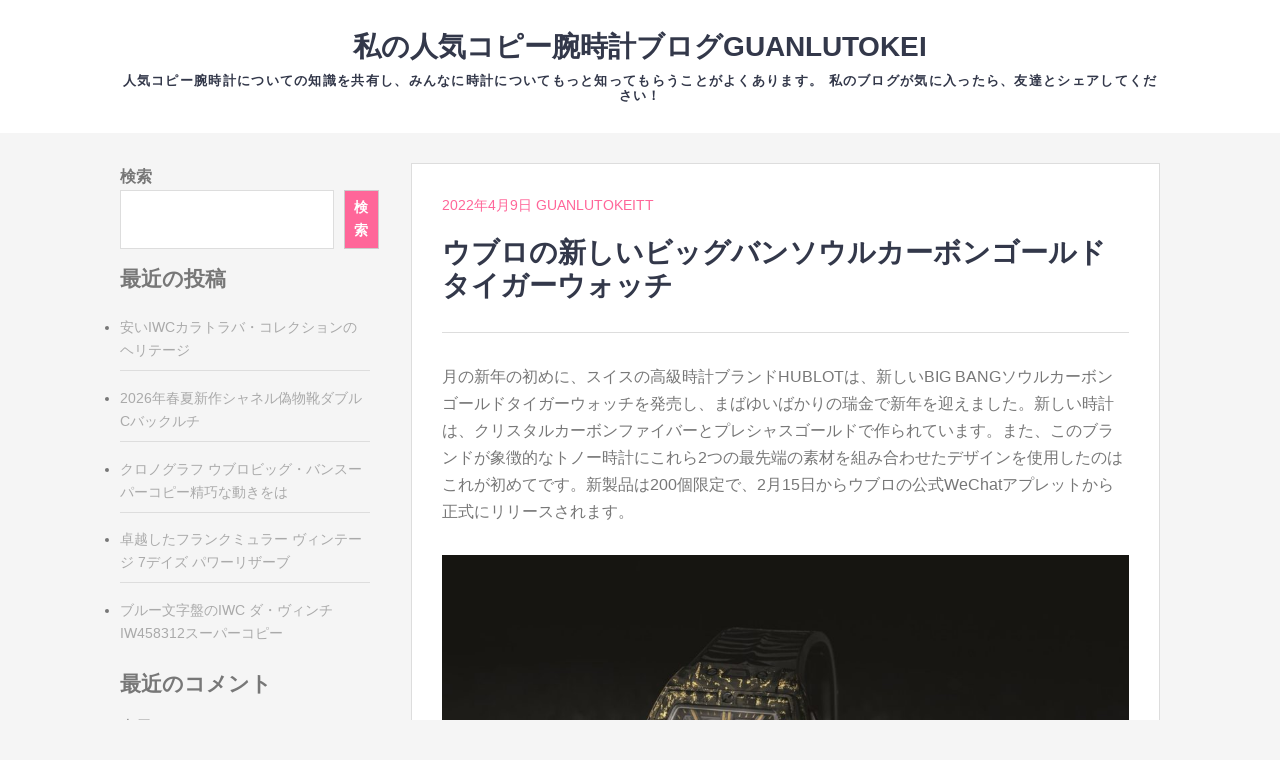

--- FILE ---
content_type: text/html; charset=UTF-8
request_url: https://guanlutokei.top/copy-55.html
body_size: 13626
content:
		<!DOCTYPE html>
		<html dir="ltr" lang="ja" prefix="og: https://ogp.me/ns#">
		
<head>
		<meta charset="UTF-8">
		<meta name="viewport" content="width=device-width, initial-scale=1">
		<link rel="profile" href="https://gmpg.org/xfn/11">
		<link rel="pingback" href="https://guanlutokei.top/xmlrpc.php"><title>ウブロの新しいビッグバンソウルカーボンゴールドタイガーウォッチ - GuanluTokei.top</title>

		<!-- All in One SEO 4.9.3 - aioseo.com -->
	<meta name="description" content="月の新年の初めに、スイスの高級時計ブランドHUBLOTは、新しいBIG BANGソウルカーボンゴールドタイガー" />
	<meta name="robots" content="max-image-preview:large" />
	<meta name="author" content="guanlutokeiTT"/>
	<link rel="canonical" href="https://guanlutokei.top/copy-55.html" />
	<meta name="generator" content="All in One SEO (AIOSEO) 4.9.3" />
		<meta property="og:locale" content="ja_JP" />
		<meta property="og:site_name" content="私の人気コピー腕時計ブログGUANLUTOKEI - 人気コピー腕時計についての知識を共有し、みんなに時計についてもっと知ってもらうことがよくあります。 私のブログが気に入ったら、友達とシェアしてください！" />
		<meta property="og:type" content="article" />
		<meta property="og:title" content="ウブロの新しいビッグバンソウルカーボンゴールドタイガーウォッチ - GuanluTokei.top" />
		<meta property="og:description" content="月の新年の初めに、スイスの高級時計ブランドHUBLOTは、新しいBIG BANGソウルカーボンゴールドタイガー" />
		<meta property="og:url" content="https://guanlutokei.top/copy-55.html" />
		<meta property="article:published_time" content="2022-04-09T01:47:32+00:00" />
		<meta property="article:modified_time" content="2022-04-09T01:47:33+00:00" />
		<meta name="twitter:card" content="summary" />
		<meta name="twitter:title" content="ウブロの新しいビッグバンソウルカーボンゴールドタイガーウォッチ - GuanluTokei.top" />
		<meta name="twitter:description" content="月の新年の初めに、スイスの高級時計ブランドHUBLOTは、新しいBIG BANGソウルカーボンゴールドタイガー" />
		<script type="application/ld+json" class="aioseo-schema">
			{"@context":"https:\/\/schema.org","@graph":[{"@type":"BlogPosting","@id":"https:\/\/guanlutokei.top\/copy-55.html#blogposting","name":"\u30a6\u30d6\u30ed\u306e\u65b0\u3057\u3044\u30d3\u30c3\u30b0\u30d0\u30f3\u30bd\u30a6\u30eb\u30ab\u30fc\u30dc\u30f3\u30b4\u30fc\u30eb\u30c9\u30bf\u30a4\u30ac\u30fc\u30a6\u30a9\u30c3\u30c1 - GuanluTokei.top","headline":"\u30a6\u30d6\u30ed\u306e\u65b0\u3057\u3044\u30d3\u30c3\u30b0\u30d0\u30f3\u30bd\u30a6\u30eb\u30ab\u30fc\u30dc\u30f3\u30b4\u30fc\u30eb\u30c9\u30bf\u30a4\u30ac\u30fc\u30a6\u30a9\u30c3\u30c1","author":{"@id":"https:\/\/guanlutokei.top\/copy-author\/guanlutokeitt#author"},"publisher":{"@id":"https:\/\/guanlutokei.top\/#organization"},"image":{"@type":"ImageObject","url":"https:\/\/guanlutokei.top\/wp-content\/uploads\/2022\/04\/13-3.jpg","@id":"https:\/\/guanlutokei.top\/copy-55.html\/#articleImage","width":1194,"height":836},"datePublished":"2022-04-09T10:47:32+09:00","dateModified":"2022-04-09T10:47:33+09:00","inLanguage":"ja","mainEntityOfPage":{"@id":"https:\/\/guanlutokei.top\/copy-55.html#webpage"},"isPartOf":{"@id":"https:\/\/guanlutokei.top\/copy-55.html#webpage"},"articleSection":"\u8155\u6642\u8a08\u30b3\u30d4\u30fc"},{"@type":"BreadcrumbList","@id":"https:\/\/guanlutokei.top\/copy-55.html#breadcrumblist","itemListElement":[{"@type":"ListItem","@id":"https:\/\/guanlutokei.top#listItem","position":1,"name":"\u30db\u30fc\u30e0","item":"https:\/\/guanlutokei.top","nextItem":{"@type":"ListItem","@id":"https:\/\/guanlutokei.top\/copy-watches#listItem","name":"\u8155\u6642\u8a08\u30b3\u30d4\u30fc"}},{"@type":"ListItem","@id":"https:\/\/guanlutokei.top\/copy-watches#listItem","position":2,"name":"\u8155\u6642\u8a08\u30b3\u30d4\u30fc","item":"https:\/\/guanlutokei.top\/copy-watches","nextItem":{"@type":"ListItem","@id":"https:\/\/guanlutokei.top\/copy-55.html#listItem","name":"\u30a6\u30d6\u30ed\u306e\u65b0\u3057\u3044\u30d3\u30c3\u30b0\u30d0\u30f3\u30bd\u30a6\u30eb\u30ab\u30fc\u30dc\u30f3\u30b4\u30fc\u30eb\u30c9\u30bf\u30a4\u30ac\u30fc\u30a6\u30a9\u30c3\u30c1"},"previousItem":{"@type":"ListItem","@id":"https:\/\/guanlutokei.top#listItem","name":"\u30db\u30fc\u30e0"}},{"@type":"ListItem","@id":"https:\/\/guanlutokei.top\/copy-55.html#listItem","position":3,"name":"\u30a6\u30d6\u30ed\u306e\u65b0\u3057\u3044\u30d3\u30c3\u30b0\u30d0\u30f3\u30bd\u30a6\u30eb\u30ab\u30fc\u30dc\u30f3\u30b4\u30fc\u30eb\u30c9\u30bf\u30a4\u30ac\u30fc\u30a6\u30a9\u30c3\u30c1","previousItem":{"@type":"ListItem","@id":"https:\/\/guanlutokei.top\/copy-watches#listItem","name":"\u8155\u6642\u8a08\u30b3\u30d4\u30fc"}}]},{"@type":"Organization","@id":"https:\/\/guanlutokei.top\/#organization","name":"\u79c1\u306e\u4eba\u6c17\u30b3\u30d4\u30fc\u8155\u6642\u8a08\u30d6\u30ed\u30b0GUANLUTOKEI","description":"\u4eba\u6c17\u30b3\u30d4\u30fc\u8155\u6642\u8a08\u306b\u3064\u3044\u3066\u306e\u77e5\u8b58\u3092\u5171\u6709\u3057\u3001\u307f\u3093\u306a\u306b\u6642\u8a08\u306b\u3064\u3044\u3066\u3082\u3063\u3068\u77e5\u3063\u3066\u3082\u3089\u3046\u3053\u3068\u304c\u3088\u304f\u3042\u308a\u307e\u3059\u3002 \u79c1\u306e\u30d6\u30ed\u30b0\u304c\u6c17\u306b\u5165\u3063\u305f\u3089\u3001\u53cb\u9054\u3068\u30b7\u30a7\u30a2\u3057\u3066\u304f\u3060\u3055\u3044\uff01","url":"https:\/\/guanlutokei.top\/"},{"@type":"Person","@id":"https:\/\/guanlutokei.top\/copy-author\/guanlutokeitt#author","url":"https:\/\/guanlutokei.top\/copy-author\/guanlutokeitt","name":"guanlutokeiTT","image":{"@type":"ImageObject","@id":"https:\/\/guanlutokei.top\/copy-55.html#authorImage","url":"https:\/\/secure.gravatar.com\/avatar\/1a3429509c3e931d2222405ce0c77b8e8977a98f7a663fcea1806aae9e33a396?s=96&d=mm&r=g","width":96,"height":96,"caption":"guanlutokeiTT"}},{"@type":"WebPage","@id":"https:\/\/guanlutokei.top\/copy-55.html#webpage","url":"https:\/\/guanlutokei.top\/copy-55.html","name":"\u30a6\u30d6\u30ed\u306e\u65b0\u3057\u3044\u30d3\u30c3\u30b0\u30d0\u30f3\u30bd\u30a6\u30eb\u30ab\u30fc\u30dc\u30f3\u30b4\u30fc\u30eb\u30c9\u30bf\u30a4\u30ac\u30fc\u30a6\u30a9\u30c3\u30c1 - GuanluTokei.top","description":"\u6708\u306e\u65b0\u5e74\u306e\u521d\u3081\u306b\u3001\u30b9\u30a4\u30b9\u306e\u9ad8\u7d1a\u6642\u8a08\u30d6\u30e9\u30f3\u30c9HUBLOT\u306f\u3001\u65b0\u3057\u3044BIG BANG\u30bd\u30a6\u30eb\u30ab\u30fc\u30dc\u30f3\u30b4\u30fc\u30eb\u30c9\u30bf\u30a4\u30ac\u30fc","inLanguage":"ja","isPartOf":{"@id":"https:\/\/guanlutokei.top\/#website"},"breadcrumb":{"@id":"https:\/\/guanlutokei.top\/copy-55.html#breadcrumblist"},"author":{"@id":"https:\/\/guanlutokei.top\/copy-author\/guanlutokeitt#author"},"creator":{"@id":"https:\/\/guanlutokei.top\/copy-author\/guanlutokeitt#author"},"datePublished":"2022-04-09T10:47:32+09:00","dateModified":"2022-04-09T10:47:33+09:00"},{"@type":"WebSite","@id":"https:\/\/guanlutokei.top\/#website","url":"https:\/\/guanlutokei.top\/","name":"\u79c1\u306e\u4eba\u6c17\u30b3\u30d4\u30fc\u8155\u6642\u8a08\u30d6\u30ed\u30b0GUANLUTOKEI","description":"\u4eba\u6c17\u30b3\u30d4\u30fc\u8155\u6642\u8a08\u306b\u3064\u3044\u3066\u306e\u77e5\u8b58\u3092\u5171\u6709\u3057\u3001\u307f\u3093\u306a\u306b\u6642\u8a08\u306b\u3064\u3044\u3066\u3082\u3063\u3068\u77e5\u3063\u3066\u3082\u3089\u3046\u3053\u3068\u304c\u3088\u304f\u3042\u308a\u307e\u3059\u3002 \u79c1\u306e\u30d6\u30ed\u30b0\u304c\u6c17\u306b\u5165\u3063\u305f\u3089\u3001\u53cb\u9054\u3068\u30b7\u30a7\u30a2\u3057\u3066\u304f\u3060\u3055\u3044\uff01","inLanguage":"ja","publisher":{"@id":"https:\/\/guanlutokei.top\/#organization"}}]}
		</script>
		<!-- All in One SEO -->

<link rel="alternate" type="application/rss+xml" title="私の人気コピー腕時計ブログGUANLUTOKEI &raquo; フィード" href="https://guanlutokei.top/feed" />
<link rel="alternate" type="application/rss+xml" title="私の人気コピー腕時計ブログGUANLUTOKEI &raquo; コメントフィード" href="https://guanlutokei.top/comments/feed" />
<link rel="alternate" type="application/rss+xml" title="私の人気コピー腕時計ブログGUANLUTOKEI &raquo; ウブロの新しいビッグバンソウルカーボンゴールドタイガーウォッチ のコメントのフィード" href="https://guanlutokei.top/copy-55.html/feed" />
<link rel="alternate" title="oEmbed (JSON)" type="application/json+oembed" href="https://guanlutokei.top/wp-json/oembed/1.0/embed?url=https%3A%2F%2Fguanlutokei.top%2Fcopy-55.html" />
<link rel="alternate" title="oEmbed (XML)" type="text/xml+oembed" href="https://guanlutokei.top/wp-json/oembed/1.0/embed?url=https%3A%2F%2Fguanlutokei.top%2Fcopy-55.html&#038;format=xml" />
<style id='wp-img-auto-sizes-contain-inline-css' type='text/css'>
img:is([sizes=auto i],[sizes^="auto," i]){contain-intrinsic-size:3000px 1500px}
/*# sourceURL=wp-img-auto-sizes-contain-inline-css */
</style>
<style id='wp-emoji-styles-inline-css' type='text/css'>

	img.wp-smiley, img.emoji {
		display: inline !important;
		border: none !important;
		box-shadow: none !important;
		height: 1em !important;
		width: 1em !important;
		margin: 0 0.07em !important;
		vertical-align: -0.1em !important;
		background: none !important;
		padding: 0 !important;
	}
/*# sourceURL=wp-emoji-styles-inline-css */
</style>
<style id='wp-block-library-inline-css' type='text/css'>
:root{--wp-block-synced-color:#7a00df;--wp-block-synced-color--rgb:122,0,223;--wp-bound-block-color:var(--wp-block-synced-color);--wp-editor-canvas-background:#ddd;--wp-admin-theme-color:#007cba;--wp-admin-theme-color--rgb:0,124,186;--wp-admin-theme-color-darker-10:#006ba1;--wp-admin-theme-color-darker-10--rgb:0,107,160.5;--wp-admin-theme-color-darker-20:#005a87;--wp-admin-theme-color-darker-20--rgb:0,90,135;--wp-admin-border-width-focus:2px}@media (min-resolution:192dpi){:root{--wp-admin-border-width-focus:1.5px}}.wp-element-button{cursor:pointer}:root .has-very-light-gray-background-color{background-color:#eee}:root .has-very-dark-gray-background-color{background-color:#313131}:root .has-very-light-gray-color{color:#eee}:root .has-very-dark-gray-color{color:#313131}:root .has-vivid-green-cyan-to-vivid-cyan-blue-gradient-background{background:linear-gradient(135deg,#00d084,#0693e3)}:root .has-purple-crush-gradient-background{background:linear-gradient(135deg,#34e2e4,#4721fb 50%,#ab1dfe)}:root .has-hazy-dawn-gradient-background{background:linear-gradient(135deg,#faaca8,#dad0ec)}:root .has-subdued-olive-gradient-background{background:linear-gradient(135deg,#fafae1,#67a671)}:root .has-atomic-cream-gradient-background{background:linear-gradient(135deg,#fdd79a,#004a59)}:root .has-nightshade-gradient-background{background:linear-gradient(135deg,#330968,#31cdcf)}:root .has-midnight-gradient-background{background:linear-gradient(135deg,#020381,#2874fc)}:root{--wp--preset--font-size--normal:16px;--wp--preset--font-size--huge:42px}.has-regular-font-size{font-size:1em}.has-larger-font-size{font-size:2.625em}.has-normal-font-size{font-size:var(--wp--preset--font-size--normal)}.has-huge-font-size{font-size:var(--wp--preset--font-size--huge)}.has-text-align-center{text-align:center}.has-text-align-left{text-align:left}.has-text-align-right{text-align:right}.has-fit-text{white-space:nowrap!important}#end-resizable-editor-section{display:none}.aligncenter{clear:both}.items-justified-left{justify-content:flex-start}.items-justified-center{justify-content:center}.items-justified-right{justify-content:flex-end}.items-justified-space-between{justify-content:space-between}.screen-reader-text{border:0;clip-path:inset(50%);height:1px;margin:-1px;overflow:hidden;padding:0;position:absolute;width:1px;word-wrap:normal!important}.screen-reader-text:focus{background-color:#ddd;clip-path:none;color:#444;display:block;font-size:1em;height:auto;left:5px;line-height:normal;padding:15px 23px 14px;text-decoration:none;top:5px;width:auto;z-index:100000}html :where(.has-border-color){border-style:solid}html :where([style*=border-top-color]){border-top-style:solid}html :where([style*=border-right-color]){border-right-style:solid}html :where([style*=border-bottom-color]){border-bottom-style:solid}html :where([style*=border-left-color]){border-left-style:solid}html :where([style*=border-width]){border-style:solid}html :where([style*=border-top-width]){border-top-style:solid}html :where([style*=border-right-width]){border-right-style:solid}html :where([style*=border-bottom-width]){border-bottom-style:solid}html :where([style*=border-left-width]){border-left-style:solid}html :where(img[class*=wp-image-]){height:auto;max-width:100%}:where(figure){margin:0 0 1em}html :where(.is-position-sticky){--wp-admin--admin-bar--position-offset:var(--wp-admin--admin-bar--height,0px)}@media screen and (max-width:600px){html :where(.is-position-sticky){--wp-admin--admin-bar--position-offset:0px}}

/*# sourceURL=wp-block-library-inline-css */
</style><style id='wp-block-archives-inline-css' type='text/css'>
.wp-block-archives{box-sizing:border-box}.wp-block-archives-dropdown label{display:block}
/*# sourceURL=https://guanlutokei.top/wp-includes/blocks/archives/style.min.css */
</style>
<style id='wp-block-categories-inline-css' type='text/css'>
.wp-block-categories{box-sizing:border-box}.wp-block-categories.alignleft{margin-right:2em}.wp-block-categories.alignright{margin-left:2em}.wp-block-categories.wp-block-categories-dropdown.aligncenter{text-align:center}.wp-block-categories .wp-block-categories__label{display:block;width:100%}
/*# sourceURL=https://guanlutokei.top/wp-includes/blocks/categories/style.min.css */
</style>
<style id='wp-block-heading-inline-css' type='text/css'>
h1:where(.wp-block-heading).has-background,h2:where(.wp-block-heading).has-background,h3:where(.wp-block-heading).has-background,h4:where(.wp-block-heading).has-background,h5:where(.wp-block-heading).has-background,h6:where(.wp-block-heading).has-background{padding:1.25em 2.375em}h1.has-text-align-left[style*=writing-mode]:where([style*=vertical-lr]),h1.has-text-align-right[style*=writing-mode]:where([style*=vertical-rl]),h2.has-text-align-left[style*=writing-mode]:where([style*=vertical-lr]),h2.has-text-align-right[style*=writing-mode]:where([style*=vertical-rl]),h3.has-text-align-left[style*=writing-mode]:where([style*=vertical-lr]),h3.has-text-align-right[style*=writing-mode]:where([style*=vertical-rl]),h4.has-text-align-left[style*=writing-mode]:where([style*=vertical-lr]),h4.has-text-align-right[style*=writing-mode]:where([style*=vertical-rl]),h5.has-text-align-left[style*=writing-mode]:where([style*=vertical-lr]),h5.has-text-align-right[style*=writing-mode]:where([style*=vertical-rl]),h6.has-text-align-left[style*=writing-mode]:where([style*=vertical-lr]),h6.has-text-align-right[style*=writing-mode]:where([style*=vertical-rl]){rotate:180deg}
/*# sourceURL=https://guanlutokei.top/wp-includes/blocks/heading/style.min.css */
</style>
<style id='wp-block-latest-comments-inline-css' type='text/css'>
ol.wp-block-latest-comments{box-sizing:border-box;margin-left:0}:where(.wp-block-latest-comments:not([style*=line-height] .wp-block-latest-comments__comment)){line-height:1.1}:where(.wp-block-latest-comments:not([style*=line-height] .wp-block-latest-comments__comment-excerpt p)){line-height:1.8}.has-dates :where(.wp-block-latest-comments:not([style*=line-height])),.has-excerpts :where(.wp-block-latest-comments:not([style*=line-height])){line-height:1.5}.wp-block-latest-comments .wp-block-latest-comments{padding-left:0}.wp-block-latest-comments__comment{list-style:none;margin-bottom:1em}.has-avatars .wp-block-latest-comments__comment{list-style:none;min-height:2.25em}.has-avatars .wp-block-latest-comments__comment .wp-block-latest-comments__comment-excerpt,.has-avatars .wp-block-latest-comments__comment .wp-block-latest-comments__comment-meta{margin-left:3.25em}.wp-block-latest-comments__comment-excerpt p{font-size:.875em;margin:.36em 0 1.4em}.wp-block-latest-comments__comment-date{display:block;font-size:.75em}.wp-block-latest-comments .avatar,.wp-block-latest-comments__comment-avatar{border-radius:1.5em;display:block;float:left;height:2.5em;margin-right:.75em;width:2.5em}.wp-block-latest-comments[class*=-font-size] a,.wp-block-latest-comments[style*=font-size] a{font-size:inherit}
/*# sourceURL=https://guanlutokei.top/wp-includes/blocks/latest-comments/style.min.css */
</style>
<style id='wp-block-latest-posts-inline-css' type='text/css'>
.wp-block-latest-posts{box-sizing:border-box}.wp-block-latest-posts.alignleft{margin-right:2em}.wp-block-latest-posts.alignright{margin-left:2em}.wp-block-latest-posts.wp-block-latest-posts__list{list-style:none}.wp-block-latest-posts.wp-block-latest-posts__list li{clear:both;overflow-wrap:break-word}.wp-block-latest-posts.is-grid{display:flex;flex-wrap:wrap}.wp-block-latest-posts.is-grid li{margin:0 1.25em 1.25em 0;width:100%}@media (min-width:600px){.wp-block-latest-posts.columns-2 li{width:calc(50% - .625em)}.wp-block-latest-posts.columns-2 li:nth-child(2n){margin-right:0}.wp-block-latest-posts.columns-3 li{width:calc(33.33333% - .83333em)}.wp-block-latest-posts.columns-3 li:nth-child(3n){margin-right:0}.wp-block-latest-posts.columns-4 li{width:calc(25% - .9375em)}.wp-block-latest-posts.columns-4 li:nth-child(4n){margin-right:0}.wp-block-latest-posts.columns-5 li{width:calc(20% - 1em)}.wp-block-latest-posts.columns-5 li:nth-child(5n){margin-right:0}.wp-block-latest-posts.columns-6 li{width:calc(16.66667% - 1.04167em)}.wp-block-latest-posts.columns-6 li:nth-child(6n){margin-right:0}}:root :where(.wp-block-latest-posts.is-grid){padding:0}:root :where(.wp-block-latest-posts.wp-block-latest-posts__list){padding-left:0}.wp-block-latest-posts__post-author,.wp-block-latest-posts__post-date{display:block;font-size:.8125em}.wp-block-latest-posts__post-excerpt,.wp-block-latest-posts__post-full-content{margin-bottom:1em;margin-top:.5em}.wp-block-latest-posts__featured-image a{display:inline-block}.wp-block-latest-posts__featured-image img{height:auto;max-width:100%;width:auto}.wp-block-latest-posts__featured-image.alignleft{float:left;margin-right:1em}.wp-block-latest-posts__featured-image.alignright{float:right;margin-left:1em}.wp-block-latest-posts__featured-image.aligncenter{margin-bottom:1em;text-align:center}
/*# sourceURL=https://guanlutokei.top/wp-includes/blocks/latest-posts/style.min.css */
</style>
<style id='wp-block-search-inline-css' type='text/css'>
.wp-block-search__button{margin-left:10px;word-break:normal}.wp-block-search__button.has-icon{line-height:0}.wp-block-search__button svg{height:1.25em;min-height:24px;min-width:24px;width:1.25em;fill:currentColor;vertical-align:text-bottom}:where(.wp-block-search__button){border:1px solid #ccc;padding:6px 10px}.wp-block-search__inside-wrapper{display:flex;flex:auto;flex-wrap:nowrap;max-width:100%}.wp-block-search__label{width:100%}.wp-block-search.wp-block-search__button-only .wp-block-search__button{box-sizing:border-box;display:flex;flex-shrink:0;justify-content:center;margin-left:0;max-width:100%}.wp-block-search.wp-block-search__button-only .wp-block-search__inside-wrapper{min-width:0!important;transition-property:width}.wp-block-search.wp-block-search__button-only .wp-block-search__input{flex-basis:100%;transition-duration:.3s}.wp-block-search.wp-block-search__button-only.wp-block-search__searchfield-hidden,.wp-block-search.wp-block-search__button-only.wp-block-search__searchfield-hidden .wp-block-search__inside-wrapper{overflow:hidden}.wp-block-search.wp-block-search__button-only.wp-block-search__searchfield-hidden .wp-block-search__input{border-left-width:0!important;border-right-width:0!important;flex-basis:0;flex-grow:0;margin:0;min-width:0!important;padding-left:0!important;padding-right:0!important;width:0!important}:where(.wp-block-search__input){appearance:none;border:1px solid #949494;flex-grow:1;font-family:inherit;font-size:inherit;font-style:inherit;font-weight:inherit;letter-spacing:inherit;line-height:inherit;margin-left:0;margin-right:0;min-width:3rem;padding:8px;text-decoration:unset!important;text-transform:inherit}:where(.wp-block-search__button-inside .wp-block-search__inside-wrapper){background-color:#fff;border:1px solid #949494;box-sizing:border-box;padding:4px}:where(.wp-block-search__button-inside .wp-block-search__inside-wrapper) .wp-block-search__input{border:none;border-radius:0;padding:0 4px}:where(.wp-block-search__button-inside .wp-block-search__inside-wrapper) .wp-block-search__input:focus{outline:none}:where(.wp-block-search__button-inside .wp-block-search__inside-wrapper) :where(.wp-block-search__button){padding:4px 8px}.wp-block-search.aligncenter .wp-block-search__inside-wrapper{margin:auto}.wp-block[data-align=right] .wp-block-search.wp-block-search__button-only .wp-block-search__inside-wrapper{float:right}
/*# sourceURL=https://guanlutokei.top/wp-includes/blocks/search/style.min.css */
</style>
<style id='wp-block-search-theme-inline-css' type='text/css'>
.wp-block-search .wp-block-search__label{font-weight:700}.wp-block-search__button{border:1px solid #ccc;padding:.375em .625em}
/*# sourceURL=https://guanlutokei.top/wp-includes/blocks/search/theme.min.css */
</style>
<style id='wp-block-group-inline-css' type='text/css'>
.wp-block-group{box-sizing:border-box}:where(.wp-block-group.wp-block-group-is-layout-constrained){position:relative}
/*# sourceURL=https://guanlutokei.top/wp-includes/blocks/group/style.min.css */
</style>
<style id='wp-block-group-theme-inline-css' type='text/css'>
:where(.wp-block-group.has-background){padding:1.25em 2.375em}
/*# sourceURL=https://guanlutokei.top/wp-includes/blocks/group/theme.min.css */
</style>
<style id='global-styles-inline-css' type='text/css'>
:root{--wp--preset--aspect-ratio--square: 1;--wp--preset--aspect-ratio--4-3: 4/3;--wp--preset--aspect-ratio--3-4: 3/4;--wp--preset--aspect-ratio--3-2: 3/2;--wp--preset--aspect-ratio--2-3: 2/3;--wp--preset--aspect-ratio--16-9: 16/9;--wp--preset--aspect-ratio--9-16: 9/16;--wp--preset--color--black: #111111;--wp--preset--color--cyan-bluish-gray: #abb8c3;--wp--preset--color--white: #ffffff;--wp--preset--color--pale-pink: #f78da7;--wp--preset--color--vivid-red: #cf2e2e;--wp--preset--color--luminous-vivid-orange: #ff6900;--wp--preset--color--luminous-vivid-amber: #fcb900;--wp--preset--color--light-green-cyan: #7bdcb5;--wp--preset--color--vivid-green-cyan: #00d084;--wp--preset--color--pale-cyan-blue: #8ed1fc;--wp--preset--color--vivid-cyan-blue: #0693e3;--wp--preset--color--vivid-purple: #9b51e0;--wp--preset--color--gray: #f4f4f4;--wp--preset--color--yellow: #e5ae4a;--wp--preset--color--blue: #1b8be0;--wp--preset--color--pink: #f2157d;--wp--preset--gradient--vivid-cyan-blue-to-vivid-purple: linear-gradient(135deg,rgb(6,147,227) 0%,rgb(155,81,224) 100%);--wp--preset--gradient--light-green-cyan-to-vivid-green-cyan: linear-gradient(135deg,rgb(122,220,180) 0%,rgb(0,208,130) 100%);--wp--preset--gradient--luminous-vivid-amber-to-luminous-vivid-orange: linear-gradient(135deg,rgb(252,185,0) 0%,rgb(255,105,0) 100%);--wp--preset--gradient--luminous-vivid-orange-to-vivid-red: linear-gradient(135deg,rgb(255,105,0) 0%,rgb(207,46,46) 100%);--wp--preset--gradient--very-light-gray-to-cyan-bluish-gray: linear-gradient(135deg,rgb(238,238,238) 0%,rgb(169,184,195) 100%);--wp--preset--gradient--cool-to-warm-spectrum: linear-gradient(135deg,rgb(74,234,220) 0%,rgb(151,120,209) 20%,rgb(207,42,186) 40%,rgb(238,44,130) 60%,rgb(251,105,98) 80%,rgb(254,248,76) 100%);--wp--preset--gradient--blush-light-purple: linear-gradient(135deg,rgb(255,206,236) 0%,rgb(152,150,240) 100%);--wp--preset--gradient--blush-bordeaux: linear-gradient(135deg,rgb(254,205,165) 0%,rgb(254,45,45) 50%,rgb(107,0,62) 100%);--wp--preset--gradient--luminous-dusk: linear-gradient(135deg,rgb(255,203,112) 0%,rgb(199,81,192) 50%,rgb(65,88,208) 100%);--wp--preset--gradient--pale-ocean: linear-gradient(135deg,rgb(255,245,203) 0%,rgb(182,227,212) 50%,rgb(51,167,181) 100%);--wp--preset--gradient--electric-grass: linear-gradient(135deg,rgb(202,248,128) 0%,rgb(113,206,126) 100%);--wp--preset--gradient--midnight: linear-gradient(135deg,rgb(2,3,129) 0%,rgb(40,116,252) 100%);--wp--preset--font-size--small: 13px;--wp--preset--font-size--medium: 20px;--wp--preset--font-size--large: 42px;--wp--preset--font-size--x-large: 42px;--wp--preset--font-size--normal: 16px;--wp--preset--font-size--huge: 56px;--wp--preset--spacing--20: 0.44rem;--wp--preset--spacing--30: 0.67rem;--wp--preset--spacing--40: 1rem;--wp--preset--spacing--50: 1.5rem;--wp--preset--spacing--60: 2.25rem;--wp--preset--spacing--70: 3.38rem;--wp--preset--spacing--80: 5.06rem;--wp--preset--shadow--natural: 6px 6px 9px rgba(0, 0, 0, 0.2);--wp--preset--shadow--deep: 12px 12px 50px rgba(0, 0, 0, 0.4);--wp--preset--shadow--sharp: 6px 6px 0px rgba(0, 0, 0, 0.2);--wp--preset--shadow--outlined: 6px 6px 0px -3px rgb(255, 255, 255), 6px 6px rgb(0, 0, 0);--wp--preset--shadow--crisp: 6px 6px 0px rgb(0, 0, 0);}:where(.is-layout-flex){gap: 0.5em;}:where(.is-layout-grid){gap: 0.5em;}body .is-layout-flex{display: flex;}.is-layout-flex{flex-wrap: wrap;align-items: center;}.is-layout-flex > :is(*, div){margin: 0;}body .is-layout-grid{display: grid;}.is-layout-grid > :is(*, div){margin: 0;}:where(.wp-block-columns.is-layout-flex){gap: 2em;}:where(.wp-block-columns.is-layout-grid){gap: 2em;}:where(.wp-block-post-template.is-layout-flex){gap: 1.25em;}:where(.wp-block-post-template.is-layout-grid){gap: 1.25em;}.has-black-color{color: var(--wp--preset--color--black) !important;}.has-cyan-bluish-gray-color{color: var(--wp--preset--color--cyan-bluish-gray) !important;}.has-white-color{color: var(--wp--preset--color--white) !important;}.has-pale-pink-color{color: var(--wp--preset--color--pale-pink) !important;}.has-vivid-red-color{color: var(--wp--preset--color--vivid-red) !important;}.has-luminous-vivid-orange-color{color: var(--wp--preset--color--luminous-vivid-orange) !important;}.has-luminous-vivid-amber-color{color: var(--wp--preset--color--luminous-vivid-amber) !important;}.has-light-green-cyan-color{color: var(--wp--preset--color--light-green-cyan) !important;}.has-vivid-green-cyan-color{color: var(--wp--preset--color--vivid-green-cyan) !important;}.has-pale-cyan-blue-color{color: var(--wp--preset--color--pale-cyan-blue) !important;}.has-vivid-cyan-blue-color{color: var(--wp--preset--color--vivid-cyan-blue) !important;}.has-vivid-purple-color{color: var(--wp--preset--color--vivid-purple) !important;}.has-black-background-color{background-color: var(--wp--preset--color--black) !important;}.has-cyan-bluish-gray-background-color{background-color: var(--wp--preset--color--cyan-bluish-gray) !important;}.has-white-background-color{background-color: var(--wp--preset--color--white) !important;}.has-pale-pink-background-color{background-color: var(--wp--preset--color--pale-pink) !important;}.has-vivid-red-background-color{background-color: var(--wp--preset--color--vivid-red) !important;}.has-luminous-vivid-orange-background-color{background-color: var(--wp--preset--color--luminous-vivid-orange) !important;}.has-luminous-vivid-amber-background-color{background-color: var(--wp--preset--color--luminous-vivid-amber) !important;}.has-light-green-cyan-background-color{background-color: var(--wp--preset--color--light-green-cyan) !important;}.has-vivid-green-cyan-background-color{background-color: var(--wp--preset--color--vivid-green-cyan) !important;}.has-pale-cyan-blue-background-color{background-color: var(--wp--preset--color--pale-cyan-blue) !important;}.has-vivid-cyan-blue-background-color{background-color: var(--wp--preset--color--vivid-cyan-blue) !important;}.has-vivid-purple-background-color{background-color: var(--wp--preset--color--vivid-purple) !important;}.has-black-border-color{border-color: var(--wp--preset--color--black) !important;}.has-cyan-bluish-gray-border-color{border-color: var(--wp--preset--color--cyan-bluish-gray) !important;}.has-white-border-color{border-color: var(--wp--preset--color--white) !important;}.has-pale-pink-border-color{border-color: var(--wp--preset--color--pale-pink) !important;}.has-vivid-red-border-color{border-color: var(--wp--preset--color--vivid-red) !important;}.has-luminous-vivid-orange-border-color{border-color: var(--wp--preset--color--luminous-vivid-orange) !important;}.has-luminous-vivid-amber-border-color{border-color: var(--wp--preset--color--luminous-vivid-amber) !important;}.has-light-green-cyan-border-color{border-color: var(--wp--preset--color--light-green-cyan) !important;}.has-vivid-green-cyan-border-color{border-color: var(--wp--preset--color--vivid-green-cyan) !important;}.has-pale-cyan-blue-border-color{border-color: var(--wp--preset--color--pale-cyan-blue) !important;}.has-vivid-cyan-blue-border-color{border-color: var(--wp--preset--color--vivid-cyan-blue) !important;}.has-vivid-purple-border-color{border-color: var(--wp--preset--color--vivid-purple) !important;}.has-vivid-cyan-blue-to-vivid-purple-gradient-background{background: var(--wp--preset--gradient--vivid-cyan-blue-to-vivid-purple) !important;}.has-light-green-cyan-to-vivid-green-cyan-gradient-background{background: var(--wp--preset--gradient--light-green-cyan-to-vivid-green-cyan) !important;}.has-luminous-vivid-amber-to-luminous-vivid-orange-gradient-background{background: var(--wp--preset--gradient--luminous-vivid-amber-to-luminous-vivid-orange) !important;}.has-luminous-vivid-orange-to-vivid-red-gradient-background{background: var(--wp--preset--gradient--luminous-vivid-orange-to-vivid-red) !important;}.has-very-light-gray-to-cyan-bluish-gray-gradient-background{background: var(--wp--preset--gradient--very-light-gray-to-cyan-bluish-gray) !important;}.has-cool-to-warm-spectrum-gradient-background{background: var(--wp--preset--gradient--cool-to-warm-spectrum) !important;}.has-blush-light-purple-gradient-background{background: var(--wp--preset--gradient--blush-light-purple) !important;}.has-blush-bordeaux-gradient-background{background: var(--wp--preset--gradient--blush-bordeaux) !important;}.has-luminous-dusk-gradient-background{background: var(--wp--preset--gradient--luminous-dusk) !important;}.has-pale-ocean-gradient-background{background: var(--wp--preset--gradient--pale-ocean) !important;}.has-electric-grass-gradient-background{background: var(--wp--preset--gradient--electric-grass) !important;}.has-midnight-gradient-background{background: var(--wp--preset--gradient--midnight) !important;}.has-small-font-size{font-size: var(--wp--preset--font-size--small) !important;}.has-medium-font-size{font-size: var(--wp--preset--font-size--medium) !important;}.has-large-font-size{font-size: var(--wp--preset--font-size--large) !important;}.has-x-large-font-size{font-size: var(--wp--preset--font-size--x-large) !important;}
/*# sourceURL=global-styles-inline-css */
</style>

<style id='classic-theme-styles-inline-css' type='text/css'>
/*! This file is auto-generated */
.wp-block-button__link{color:#fff;background-color:#32373c;border-radius:9999px;box-shadow:none;text-decoration:none;padding:calc(.667em + 2px) calc(1.333em + 2px);font-size:1.125em}.wp-block-file__button{background:#32373c;color:#fff;text-decoration:none}
/*# sourceURL=/wp-includes/css/classic-themes.min.css */
</style>
<link rel='stylesheet' id='chicago-style-css' href='https://guanlutokei.top/wp-content/themes/chicago/style.css?ver=20220324-64749' type='text/css' media='all' />
<link rel='stylesheet' id='chicago-block-style-css' href='https://guanlutokei.top/wp-content/themes/chicago/css/blocks.css?ver=1648104469' type='text/css' media='all' />
<link rel='stylesheet' id='genericons-css' href='https://guanlutokei.top/wp-content/themes/chicago/css/genericons/genericons.css?ver=3.3' type='text/css' media='all' />
<link rel='stylesheet' id='wp-block-paragraph-css' href='https://guanlutokei.top/wp-includes/blocks/paragraph/style.min.css?ver=6.9' type='text/css' media='all' />
<link rel='stylesheet' id='wp-block-image-css' href='https://guanlutokei.top/wp-includes/blocks/image/style.min.css?ver=6.9' type='text/css' media='all' />
<link rel='stylesheet' id='wp-block-image-theme-css' href='https://guanlutokei.top/wp-includes/blocks/image/theme.min.css?ver=6.9' type='text/css' media='all' />
<script type="text/javascript" src="https://guanlutokei.top/wp-includes/js/jquery/jquery.min.js?ver=3.7.1" id="jquery-core-js"></script>
<script type="text/javascript" src="https://guanlutokei.top/wp-includes/js/jquery/jquery-migrate.min.js?ver=3.4.1" id="jquery-migrate-js"></script>
<link rel="https://api.w.org/" href="https://guanlutokei.top/wp-json/" /><link rel="alternate" title="JSON" type="application/json" href="https://guanlutokei.top/wp-json/wp/v2/posts/55" /><link rel="EditURI" type="application/rsd+xml" title="RSD" href="https://guanlutokei.top/xmlrpc.php?rsd" />
<meta name="generator" content="WordPress 6.9" />
<link rel='shortlink' href='https://guanlutokei.top/?p=55' />
	<style type="text/css">
			.site-title a,
		.site-description {
			color: #33384a;
		}
		</style>
	</head>

<body class="wp-singular post-template-default single single-post postid-55 single-format-standard wp-embed-responsive wp-theme-chicago no-header-image two-columns content-right excerpt-image-left">


			<div id="page" class="hfeed site">
		<a class="skip-link screen-reader-text" href="#content">コンテンツへスキップ</a>
		
		<header id="masthead" class="site-header" role="banner">
				<div class="site-banner">
	    	<div class="wrapper">
				<div class="site-branding">
					<p class="site-title"><a href="https://guanlutokei.top/" rel="home">私の人気コピー腕時計ブログGUANLUTOKEI</a></p>
					<p class="site-description">人気コピー腕時計についての知識を共有し、みんなに時計についてもっと知ってもらうことがよくあります。 私のブログが気に入ったら、友達とシェアしてください！</p>
				</div><!-- .site-branding -->
					</div><!-- .wrapper -->
		</div><!-- .site-banner -->
		    	<nav id="site-navigation" class="main-navigation nav-primary" role="navigation">
    		<div class="wrapper">
	    		<button class="menu-toggle" aria-controls="primary-menu" aria-expanded="false">メニュー</button>
	           	<a class="screen-reader-text skip-link" href="#content">コンテンツへスキップ</a>

	           	<div class="menu page-menu-wrap"></div>          	</div><!-- .wrapper -->
        </nav><!-- #site-navigation -->
	    		</header><!-- #masthead -->
		<!-- Disable Header Image -->		<div id="content" class="site-content">
	
	<div id="primary" class="content-area">
		
		
		<main id="main" class="site-main" role="main">

		
			
<!-- Page/Post Single Image Disabled or No Image set in Post Thumbnail -->
<article id="post-55" class="post-55 post type-post status-publish format-standard hentry category-copy-watches">
	<header class="entry-header">
		<div class="entry-meta">
			<span class="posted-on"><a href="https://guanlutokei.top/copy-55.html" rel="bookmark"><time class="entry-date published" datetime="2022-04-09T10:47:32+09:00">2022年4月9日</time><time class="updated" datetime="2022-04-09T10:47:33+09:00">2022年4月9日</time></a></span><span class="byline"> <span class="author vcard"><a class="url fn n" href="https://guanlutokei.top/copy-author/guanlutokeitt">guanlutokeiTT</a></span></span>		</div><!-- .entry-meta -->
        
		<h1 class="entry-title">ウブロの新しいビッグバンソウルカーボンゴールドタイガーウォッチ</h1>	</header><!-- .entry-header -->

	<div class="entry-content">
		
<p>月の新年の初めに、スイスの高級時計ブランドHUBLOTは、新しいBIG BANGソウルカーボンゴールドタイガーウォッチを発売し、まばゆいばかりの瑞金で新年を迎えました。新しい時計は、クリスタルカーボンファイバーとプレシャスゴールドで作られています。また、このブランドが象徴的なトノー時計にこれら2つの最先端の素材を組み合わせたデザインを使用したのはこれが初めてです。新製品は200個限定で、2月15日からウブロの公式WeChatアプレットから正式にリリースされます。</p>



<figure class="wp-block-image size-large"><img fetchpriority="high" decoding="async" width="1024" height="717" src="https://guanlutokei.top/wp-content/uploads/2022/04/13-3-1024x717.jpg" alt="" class="wp-image-56" srcset="https://guanlutokei.top/wp-content/uploads/2022/04/13-3-1024x717.jpg 1024w, https://guanlutokei.top/wp-content/uploads/2022/04/13-3-300x210.jpg 300w, https://guanlutokei.top/wp-content/uploads/2022/04/13-3-768x538.jpg 768w, https://guanlutokei.top/wp-content/uploads/2022/04/13-3-214x150.jpg 214w, https://guanlutokei.top/wp-content/uploads/2022/04/13-3.jpg 1194w" sizes="(max-width: 1024px) 100vw, 1024px" /></figure>



<p>2022年2月1日は、旧正月の初日であり、寅年の始まりです。中国の旧正月を祝うために、ウブロは特別にBIGBANGソウルカーボンゴールドタイガーウォッチを発売しました。この限定版の時計は、ブランドのオリジナルの時計製造の職人技の本質を継承し、忘れられない見事な時計を実現するために前衛的な美学が刻まれています。</p>



<p>新しい時計は、直径42mmのバレル型のビッグバンソウルシリーズをベースにしています。また、結晶性炭素繊維素材で作られた18Kゴールドと融合したシリーズの最初の時計であり、融合と共生を鮮やかに解釈します。ブラックカーボンファイバーとプレシャスゴールド素材の美しさは、Hublotの有名な「artoffusion」ブランド哲学を完全に示しています。以前は、HublotBigBangSoulシリーズはそのような素材の組み合わせを一度しか使用していませんでした。</p>



<p>この特別な素材はウブロによって特別に開発されたものであり、職人技は精巧で複雑であり、美しく繊細な外観の時計を生み出します。新しい時計は、カーボンファイバーとゴールドの素材を組み合わせ、明るいゴールドのクロージャーで装飾されています。ゴールドのエッジが迫り、独特の前衛的な美学を表現しています。新しい時計は200個限定で、各時計はこれだけの限定版です。この素材は、ティゴの雄大な動物のパターンのように、ランダムなパターンを生成します。</p>



<p>「ウブロは寅年を愛しています。寅年に生まれた人々は生まれながらのリーダーであり、恐れを知らず、エネルギッシュで冒険的です。そしてウブロはまさにそのようなものです！」ブランド哲学は、ティゴの精神に触発されています。クリスタルカーボンファイバーと18KイエローゴールドケースのBIGBANGソウルカーボンゴールドYinhuウォッチは、技術レベルで初めての、今日の大胆で大胆不敵なリーダーの象徴的なスタイルです。時計の大胆な解釈。各時計は、所有者と同じようにユニークです。 。今すぐ入手してください！」–ウブロのCEO、リカルド・グアダルーペ</p>



<p>新作には、ウブロの自動巻きスケルトンクロノグラフムーブメントHUB4700が搭載されています。これは、低摩擦シリコン速度調整メカニズムを含む多くの技術革新を備えた最新の高精度自動巻きムーブメントです。この時計は50時間のパワーリザーブを備え、10ATM（100メートル）の防水性能を備えています。</p>
			</div><!-- .entry-content -->

	<footer class="entry-footer">
		<span class="cat-links"><a href="https://guanlutokei.top/copy-watches" rel="category tag">腕時計コピー</a></span>	</footer><!-- .entry-footer -->
</article><!-- #post-## -->
				<nav class="navigation post-navigation" role="navigation">
		<h2 class="screen-reader-text">投稿ナビゲーション</h2>
		<div class="nav-links">
			<div class="nav-previous"><a href="https://guanlutokei.top/copy-52.html" rel="prev">オーデマピゲがCODE11.59シリーズの時計を発売</a></div><div class="nav-next"><a href="https://guanlutokei.top/copy-59.html" rel="next">パネライウォッチフェスティバルセレクション</a></div>		</div><!-- .nav-links -->
	</nav><!-- .navigation -->
	
			
<div id="comments" class="comments-area">

	
	
	
		<div id="respond" class="comment-respond">
		<h3 id="reply-title" class="comment-reply-title">コメントを残す <small><a rel="nofollow" id="cancel-comment-reply-link" href="/copy-55.html#respond" style="display:none;">コメントをキャンセル</a></small></h3><form action="https://guanlutokei.top/wp-comments-post.php" method="post" id="commentform" class="comment-form"><p class="comment-notes"><span id="email-notes">メールアドレスが公開されることはありません。</span> <span class="required-field-message"><span class="required">※</span> が付いている欄は必須項目です</span></p><p class="comment-form-comment"><label for="comment">コメント <span class="required">※</span></label> <textarea id="comment" name="comment" cols="45" rows="8" maxlength="65525" required></textarea></p><p class="comment-form-author"><label for="author">名前 <span class="required">※</span></label> <input id="author" name="author" type="text" value="" size="30" maxlength="245" autocomplete="name" required /></p>
<p class="comment-form-email"><label for="email">メール <span class="required">※</span></label> <input id="email" name="email" type="email" value="" size="30" maxlength="100" aria-describedby="email-notes" autocomplete="email" required /></p>
<p class="comment-form-url"><label for="url">サイト</label> <input id="url" name="url" type="url" value="" size="30" maxlength="200" autocomplete="url" /></p>
<p class="comment-form-cookies-consent"><input id="wp-comment-cookies-consent" name="wp-comment-cookies-consent" type="checkbox" value="yes" /> <label for="wp-comment-cookies-consent">次回のコメントで使用するためブラウザーに自分の名前、メールアドレス、サイトを保存する。</label></p>
<p class="form-submit"><input name="submit" type="submit" id="submit" class="submit" value="コメントを送信" /> <input type='hidden' name='comment_post_ID' value='55' id='comment_post_ID' />
<input type='hidden' name='comment_parent' id='comment_parent' value='0' />
</p><p style="display: none;"><input type="hidden" id="akismet_comment_nonce" name="akismet_comment_nonce" value="dfd2bc5b2a" /></p><p style="display: none !important;" class="akismet-fields-container" data-prefix="ak_"><label>&#916;<textarea name="ak_hp_textarea" cols="45" rows="8" maxlength="100"></textarea></label><input type="hidden" id="ak_js_1" name="ak_js" value="0"/><script>document.getElementById( "ak_js_1" ).setAttribute( "value", ( new Date() ).getTime() );</script></p></form>	</div><!-- #respond -->
	<p class="akismet_comment_form_privacy_notice">このサイトはスパムを低減するために Akismet を使っています。<a href="https://akismet.com/privacy/" target="_blank" rel="nofollow noopener">コメントデータの処理方法の詳細はこちらをご覧ください</a>。</p>
</div><!-- #comments -->
		
		</main><!-- #main -->
	</div><!-- #primary -->


		<aside id="secondary" class="sidebar sidebar-primary widget-area" role="complementary">
			<section id="block-2" class="widget widget_block widget_search"><form role="search" method="get" action="https://guanlutokei.top/" class="wp-block-search__button-outside wp-block-search__text-button wp-block-search"    ><label class="wp-block-search__label" for="wp-block-search__input-1" >検索</label><div class="wp-block-search__inside-wrapper" ><input class="wp-block-search__input" id="wp-block-search__input-1" placeholder="" value="" type="search" name="s" required /><button aria-label="検索" class="wp-block-search__button wp-element-button" type="submit" >検索</button></div></form></section><section id="block-3" class="widget widget_block"><div class="wp-block-group"><div class="wp-block-group__inner-container is-layout-flow wp-block-group-is-layout-flow"><h2 class="wp-block-heading">最近の投稿</h2><ul class="wp-block-latest-posts__list wp-block-latest-posts"><li><a class="wp-block-latest-posts__post-title" href="https://guanlutokei.top/copy-296.html">安いIWCカラトラバ・コレクションのヘリテージ</a></li>
<li><a class="wp-block-latest-posts__post-title" href="https://guanlutokei.top/copy-294.html">2026年春夏新作シャネル偽物靴ダブルCバックルチ</a></li>
<li><a class="wp-block-latest-posts__post-title" href="https://guanlutokei.top/copy-291.html">クロノグラフ ウブロビッグ・バンスーパーコピー精巧な動きをは</a></li>
<li><a class="wp-block-latest-posts__post-title" href="https://guanlutokei.top/copy-288.html">卓越したフランクミュラー ヴィンテージ 7デイズ パワーリザーブ</a></li>
<li><a class="wp-block-latest-posts__post-title" href="https://guanlutokei.top/copy-283.html">ブルー文字盤のIWC ダ・ヴィンチ IW458312スーパーコピー</a></li>
</ul></div></div></section><section id="block-4" class="widget widget_block"><div class="wp-block-group"><div class="wp-block-group__inner-container is-layout-flow wp-block-group-is-layout-flow"><h2 class="wp-block-heading">最近のコメント</h2><div class="no-comments wp-block-latest-comments">表示できるコメントはありません。</div></div></div></section><section id="block-5" class="widget widget_block"><div class="wp-block-group"><div class="wp-block-group__inner-container is-layout-flow wp-block-group-is-layout-flow"><h2 class="wp-block-heading">アーカイブ</h2><ul class="wp-block-archives-list wp-block-archives">	<li><a href='https://guanlutokei.top/copy-date/2026/01'>2026年1月</a></li>
	<li><a href='https://guanlutokei.top/copy-date/2025/12'>2025年12月</a></li>
	<li><a href='https://guanlutokei.top/copy-date/2025/11'>2025年11月</a></li>
	<li><a href='https://guanlutokei.top/copy-date/2025/10'>2025年10月</a></li>
	<li><a href='https://guanlutokei.top/copy-date/2025/08'>2025年8月</a></li>
	<li><a href='https://guanlutokei.top/copy-date/2025/07'>2025年7月</a></li>
	<li><a href='https://guanlutokei.top/copy-date/2025/06'>2025年6月</a></li>
	<li><a href='https://guanlutokei.top/copy-date/2025/05'>2025年5月</a></li>
	<li><a href='https://guanlutokei.top/copy-date/2025/04'>2025年4月</a></li>
	<li><a href='https://guanlutokei.top/copy-date/2025/01'>2025年1月</a></li>
	<li><a href='https://guanlutokei.top/copy-date/2024/12'>2024年12月</a></li>
	<li><a href='https://guanlutokei.top/copy-date/2024/10'>2024年10月</a></li>
	<li><a href='https://guanlutokei.top/copy-date/2024/09'>2024年9月</a></li>
	<li><a href='https://guanlutokei.top/copy-date/2024/08'>2024年8月</a></li>
	<li><a href='https://guanlutokei.top/copy-date/2024/07'>2024年7月</a></li>
	<li><a href='https://guanlutokei.top/copy-date/2024/06'>2024年6月</a></li>
	<li><a href='https://guanlutokei.top/copy-date/2024/04'>2024年4月</a></li>
	<li><a href='https://guanlutokei.top/copy-date/2024/03'>2024年3月</a></li>
	<li><a href='https://guanlutokei.top/copy-date/2024/01'>2024年1月</a></li>
	<li><a href='https://guanlutokei.top/copy-date/2023/12'>2023年12月</a></li>
	<li><a href='https://guanlutokei.top/copy-date/2023/11'>2023年11月</a></li>
	<li><a href='https://guanlutokei.top/copy-date/2023/10'>2023年10月</a></li>
	<li><a href='https://guanlutokei.top/copy-date/2023/09'>2023年9月</a></li>
	<li><a href='https://guanlutokei.top/copy-date/2023/07'>2023年7月</a></li>
	<li><a href='https://guanlutokei.top/copy-date/2023/05'>2023年5月</a></li>
	<li><a href='https://guanlutokei.top/copy-date/2023/04'>2023年4月</a></li>
	<li><a href='https://guanlutokei.top/copy-date/2023/03'>2023年3月</a></li>
	<li><a href='https://guanlutokei.top/copy-date/2023/02'>2023年2月</a></li>
	<li><a href='https://guanlutokei.top/copy-date/2022/12'>2022年12月</a></li>
	<li><a href='https://guanlutokei.top/copy-date/2022/11'>2022年11月</a></li>
	<li><a href='https://guanlutokei.top/copy-date/2022/06'>2022年6月</a></li>
	<li><a href='https://guanlutokei.top/copy-date/2022/05'>2022年5月</a></li>
	<li><a href='https://guanlutokei.top/copy-date/2022/04'>2022年4月</a></li>
	<li><a href='https://guanlutokei.top/copy-date/2022/03'>2022年3月</a></li>
</ul></div></div></section><section id="block-6" class="widget widget_block"><div class="wp-block-group"><div class="wp-block-group__inner-container is-layout-flow wp-block-group-is-layout-flow"><h2 class="wp-block-heading">カテゴリー</h2><ul class="wp-block-categories-list wp-block-categories">	<li class="cat-item cat-item-8"><a href="https://guanlutokei.top/copy-jewelry">ジュエリーコピー</a>
</li>
	<li class="cat-item cat-item-1"><a href="https://guanlutokei.top/copy-watches">腕時計コピー</a>
</li>
	<li class="cat-item cat-item-7"><a href="https://guanlutokei.top/copy-wallet">財布コピー</a>
</li>
	<li class="cat-item cat-item-21"><a href="https://guanlutokei.top/copy-shoes">靴コピー</a>
</li>
</ul></div></div></section>		</aside><!-- .sidebar sidebar-primary widget-area -->
	
	    </div><!-- #content -->
				<footer id="colophon" class="site-footer" role="contentinfo">
	    		<div class="site-info">
			<span class="site-copyright">Copyright &copy; 2026年 <a href="https://guanlutokei.top/"> 私の人気コピー腕時計ブログGUANLUTOKEI</a></span><span class="sep">&nbsp;&bull;&nbsp;</span><span class="theme-name">Chicago&nbsp;by</span>&nbsp;		</div><!-- .site-info -->

			</footer><!-- #colophon -->
				</div><!-- #page -->
		<a href="#masthead" id="scrollup" class="genericon"><span class="screen-reader-text">上にスクロール</span></a>
<script type="speculationrules">
{"prefetch":[{"source":"document","where":{"and":[{"href_matches":"/*"},{"not":{"href_matches":["/wp-*.php","/wp-admin/*","/wp-content/uploads/*","/wp-content/*","/wp-content/plugins/*","/wp-content/themes/chicago/*","/*\\?(.+)"]}},{"not":{"selector_matches":"a[rel~=\"nofollow\"]"}},{"not":{"selector_matches":".no-prefetch, .no-prefetch a"}}]},"eagerness":"conservative"}]}
</script>
<script type="text/javascript" src="https://guanlutokei.top/wp-content/themes/chicago/js/custom-scripts.js?ver=1.0.0" id="chicago-custom-scripts-js"></script>
<script type="text/javascript" src="https://guanlutokei.top/wp-content/themes/chicago/js/navigation.js?ver=1.0.0" id="chicago-navigation-js"></script>
<script type="text/javascript" src="https://guanlutokei.top/wp-content/themes/chicago/js/skip-link-focus-fix.js?ver=1.0.0" id="chicago-skip-link-focus-fix-js"></script>
<script type="text/javascript" src="https://guanlutokei.top/wp-includes/js/comment-reply.min.js?ver=6.9" id="comment-reply-js" async="async" data-wp-strategy="async" fetchpriority="low"></script>
<script type="text/javascript" src="https://guanlutokei.top/wp-content/themes/chicago/js/scrollup.js?ver=20141223" id="chicago-scrollup-js"></script>
<script defer type="text/javascript" src="https://guanlutokei.top/wp-content/plugins/akismet/_inc/akismet-frontend.js?ver=1762972443" id="akismet-frontend-js"></script>
<script id="wp-emoji-settings" type="application/json">
{"baseUrl":"https://s.w.org/images/core/emoji/17.0.2/72x72/","ext":".png","svgUrl":"https://s.w.org/images/core/emoji/17.0.2/svg/","svgExt":".svg","source":{"concatemoji":"https://guanlutokei.top/wp-includes/js/wp-emoji-release.min.js?ver=6.9"}}
</script>
<script type="module">
/* <![CDATA[ */
/*! This file is auto-generated */
const a=JSON.parse(document.getElementById("wp-emoji-settings").textContent),o=(window._wpemojiSettings=a,"wpEmojiSettingsSupports"),s=["flag","emoji"];function i(e){try{var t={supportTests:e,timestamp:(new Date).valueOf()};sessionStorage.setItem(o,JSON.stringify(t))}catch(e){}}function c(e,t,n){e.clearRect(0,0,e.canvas.width,e.canvas.height),e.fillText(t,0,0);t=new Uint32Array(e.getImageData(0,0,e.canvas.width,e.canvas.height).data);e.clearRect(0,0,e.canvas.width,e.canvas.height),e.fillText(n,0,0);const a=new Uint32Array(e.getImageData(0,0,e.canvas.width,e.canvas.height).data);return t.every((e,t)=>e===a[t])}function p(e,t){e.clearRect(0,0,e.canvas.width,e.canvas.height),e.fillText(t,0,0);var n=e.getImageData(16,16,1,1);for(let e=0;e<n.data.length;e++)if(0!==n.data[e])return!1;return!0}function u(e,t,n,a){switch(t){case"flag":return n(e,"\ud83c\udff3\ufe0f\u200d\u26a7\ufe0f","\ud83c\udff3\ufe0f\u200b\u26a7\ufe0f")?!1:!n(e,"\ud83c\udde8\ud83c\uddf6","\ud83c\udde8\u200b\ud83c\uddf6")&&!n(e,"\ud83c\udff4\udb40\udc67\udb40\udc62\udb40\udc65\udb40\udc6e\udb40\udc67\udb40\udc7f","\ud83c\udff4\u200b\udb40\udc67\u200b\udb40\udc62\u200b\udb40\udc65\u200b\udb40\udc6e\u200b\udb40\udc67\u200b\udb40\udc7f");case"emoji":return!a(e,"\ud83e\u1fac8")}return!1}function f(e,t,n,a){let r;const o=(r="undefined"!=typeof WorkerGlobalScope&&self instanceof WorkerGlobalScope?new OffscreenCanvas(300,150):document.createElement("canvas")).getContext("2d",{willReadFrequently:!0}),s=(o.textBaseline="top",o.font="600 32px Arial",{});return e.forEach(e=>{s[e]=t(o,e,n,a)}),s}function r(e){var t=document.createElement("script");t.src=e,t.defer=!0,document.head.appendChild(t)}a.supports={everything:!0,everythingExceptFlag:!0},new Promise(t=>{let n=function(){try{var e=JSON.parse(sessionStorage.getItem(o));if("object"==typeof e&&"number"==typeof e.timestamp&&(new Date).valueOf()<e.timestamp+604800&&"object"==typeof e.supportTests)return e.supportTests}catch(e){}return null}();if(!n){if("undefined"!=typeof Worker&&"undefined"!=typeof OffscreenCanvas&&"undefined"!=typeof URL&&URL.createObjectURL&&"undefined"!=typeof Blob)try{var e="postMessage("+f.toString()+"("+[JSON.stringify(s),u.toString(),c.toString(),p.toString()].join(",")+"));",a=new Blob([e],{type:"text/javascript"});const r=new Worker(URL.createObjectURL(a),{name:"wpTestEmojiSupports"});return void(r.onmessage=e=>{i(n=e.data),r.terminate(),t(n)})}catch(e){}i(n=f(s,u,c,p))}t(n)}).then(e=>{for(const n in e)a.supports[n]=e[n],a.supports.everything=a.supports.everything&&a.supports[n],"flag"!==n&&(a.supports.everythingExceptFlag=a.supports.everythingExceptFlag&&a.supports[n]);var t;a.supports.everythingExceptFlag=a.supports.everythingExceptFlag&&!a.supports.flag,a.supports.everything||((t=a.source||{}).concatemoji?r(t.concatemoji):t.wpemoji&&t.twemoji&&(r(t.twemoji),r(t.wpemoji)))});
//# sourceURL=https://guanlutokei.top/wp-includes/js/wp-emoji-loader.min.js
/* ]]> */
</script>

<script defer src="https://static.cloudflareinsights.com/beacon.min.js/vcd15cbe7772f49c399c6a5babf22c1241717689176015" integrity="sha512-ZpsOmlRQV6y907TI0dKBHq9Md29nnaEIPlkf84rnaERnq6zvWvPUqr2ft8M1aS28oN72PdrCzSjY4U6VaAw1EQ==" data-cf-beacon='{"version":"2024.11.0","token":"36c74ad51cf841f69d078656b32f72c3","r":1,"server_timing":{"name":{"cfCacheStatus":true,"cfEdge":true,"cfExtPri":true,"cfL4":true,"cfOrigin":true,"cfSpeedBrain":true},"location_startswith":null}}' crossorigin="anonymous"></script>
</body>
</html>